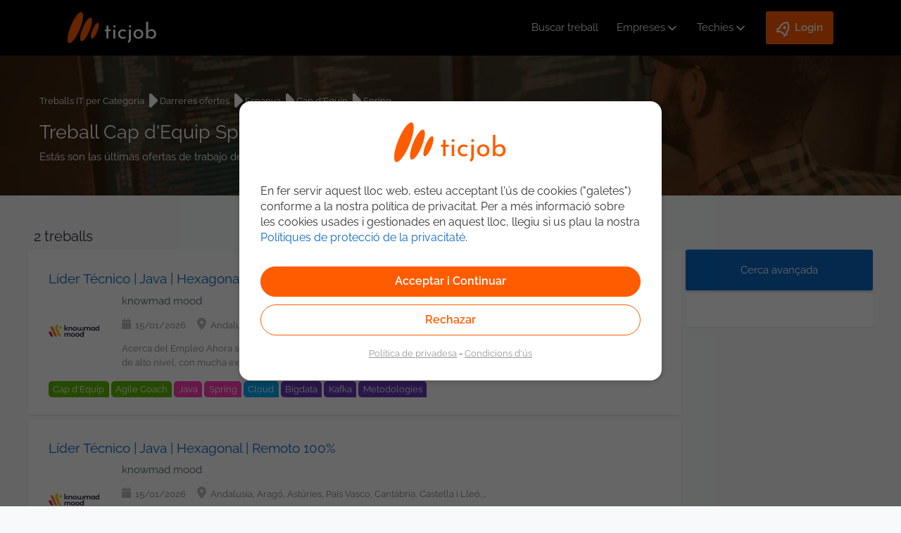

--- FILE ---
content_type: text/html;charset=UTF-8
request_url: https://ticjob.es/cat/ofertes-treball-it/cap-dequip-spring-espanya
body_size: 12167
content:
<!DOCTYPE html>
<html lang="ca" dir="ltr" xmlns="http://www.w3.org/1999/xhtml">
    <head>
		<meta charset="UTF-8">
		<meta http-equiv="Content-Type" content="text/html;" charset="UTF-8">
        <meta name="viewport" content="width=device-width, maximum-scale=1.0" />
        <title>Treball Cap d'Equip Spring en Espanya - ticjob</title>
        <meta name="Description" content="Cap d'Equip Spring en Espanya &ndash; Treballs IT: troba'ls en ticjob.es"/>
        <meta name="author" content="ticjob.es"/>
		<meta name="twitter:title" content="Treball Cap d'Equip Spring en Espanya - ticjob"/>
		<meta name="twitter:description" content="Cap d'Equip Spring en Espanya &ndash; Treballs IT: troba'ls en ticjob.es"/>
		<meta name="twitter:card" content="Cap d'Equip Spring en Espanya &ndash; Treballs IT: troba'ls en ticjob.es"/>
		<meta name="twitter:site" content="https://ticjob.es/cat/ofertes-treball-it/cap-dequip-spring-espanya"/>
		<meta name="twitter:creator" content="@ticjob"/>
		<meta name="twitter:image" content="https://ticjob.es/img/theme-nd/no-fusion/ticjob-presentation.jpg"/>
       	<meta name="google-site-verification" content="Y-QzJJiysxJPDFiPz83BcJbqpvOzstvYfZ5ljvlOV9s" />
        <link rel="canonical" href="https://ticjob.es/cat/ofertes-treball-it/cap-dequip-spring-espanya"/>
		<link rel="stylesheet" type="text/css" href="https://ticjob.es/LCL/CxbRapsxJROOUGjbX9dszlcVoV89htIIUTKrMv5L0BU_20260118011108"/>
<link rel="stylesheet" type="text/css" href="https://ticjob.es/LCL/yZMQj6hEHhKXv_NPFi8Rcc5Wg6OyVv9LX3gdIz5jpUY_20260118011144"/>
<link rel="stylesheet" type="text/css" href="https://ticjob.es/LCL/kwcZkGYW1V3c4dStH41q59jBMloHvMiUA1zP5Agv_rA_20260118011122"/>
<link rel="stylesheet" type="text/css" href="https://ticjob.es/LCL/8QZbMMEigXYDuq_n-4ZE7V6aPsqSGAmN4UU3274P7rM_20260118011122"/>
<script type="text/javascript">
<!--
var appUser="";
//-->
</script><script type="text/javascript" src="https://ticjob.es/LCL/libraries/leaflet/leaflet_20260118011122.js"></script>
<script type="text/javascript" src="https://ticjob.es/LCL/libraries/leaflet/leaflet.label_20260118011122.js"></script>
<script type="text/javascript" src="https://ticjob.es/LCL/z9PB987wJfiRlHupFBd2VUA4PFG7p0xYsYDhnYmvfgE_20260118011142"></script>
<script type="text/javascript" src="https://ticjob.es/LCL/og0jfV9lbjJE3MjlLp_zugJcir6hzNof1HNUV8c6iDs_20260118011145"></script>
</head>

    <body class="main-page-body" id="body-ticjob">
		<script type="text/javascript">
<!--
var siteversion = "4.76.4";

			gtmDataLayer = [{
				
					'appPageTitle': 'it-job-openings(/.*)?',
					 
					 	'appPageSubRubric': 'MENU_IT_JOBS_BY_CATEGORY',
					 	
    						'appPageRubric': 'MENU_IT_JOBS_BY_CATEGORY',
    					
    			
    			'appLanguage': 'ca',
    			'appInterface': '/member',
    			'appSessionId': '637C44E869DA9AD49ADF3DA5898155CA',
    			'appUtmSource': 'internet',
    			'appUtmMedium': 'internet',
    			'appUtmCampaign': 'internet',
    			 
  			}];
//-->
</script><!-- GTM-NZPXFL -->
			<!-- Google Tag Manager -->
				<noscript><iframe src="//www.googletagmanager.com/ns.html?id=GTM-NZPXFL"
				height="0" width="0" style="display:none;visibility:hidden"></iframe></noscript>
				<script>(function(w,d,s,l,i){w[l]=w[l]||[];w[l].push({'gtm.start':
				new Date().getTime(),event:'gtm.js'});var f=d.getElementsByTagName(s)[0],
				j=d.createElement(s),dl=l!='dataLayer'?'&l='+l:'';j.async=true;j.src=
				'//www.googletagmanager.com/gtm.js?id='+i+dl;f.parentNode.insertBefore(j,f);
				})(window,document,'script','gtmDataLayer','GTM-NZPXFL');</script>
			<!-- End Google Tag Manager -->
			<script type="text/javascript">
<!--
function sendWebPageTrackingEvent(eventCategory, eventAction, detailsString) {
        		
        			gtmDataLayer.push({'event': eventAction, 'eventCategory': eventCategory , 'eventAction': eventAction, 'detailsString' : detailsString});
        		
        	}
//-->
</script><script type="text/javascript">
<!--

//-->
</script><script type="text/javascript">
<!--
$.ictjob.debug=false;

    $.ictjob.config={
        changeManagement:{
            colorCarouselLogos : true
        },
        location:{
            zipLength:5,
            defaultCountryId:8
        },
        jobOffer:{
            permanentContractTypeId: 2
        },
        defaultDateSeparator:"/",
        defaultDatePlaceholder:"dd\/mm\/aa"
    };

    $.ictjob.localizedBaseAjaxUrl="https://ticjob.es/cat/ajax/";
    $.ictjob.isAlreadyUsedUrl= "https://ticjob.es/cat/api/json/is-already-used";
    $.ictjob.putMemberAvailability= "https://ticjob.es/cat/api/json/put-member-availability";
    $.ictjob.getCities= "https://ticjob.es/cat/api/json/get-cities";
    $.ictjob.memberPossibleSalaries= "https://ticjob.es/cat/ajax/MemberPossibleSalaries";
    $.ictjob.selectCityInDepartmentChosen= "https://ticjob.es/cat/ajax/SelectCityInDepartmentChosen";
    $.ictjob.uxFlags="https://ticjob.es/cat/api/json/ux-flags";
    $.ictjob.requestNewCaptcha= "https://ticjob.es/cat/api/json/requestNewCaptcha";
    $.ictjob.requestNewPassword= "https://ticjob.es/cat/api/json/requestNewPassword";
    $.ictjob.jobOfferContentURL= "https://ticjob.es/cat/ajax/JobOfferContent";
    $.ictjob.youtubeDisplay= "https://ticjob.es/cat/ajax/YoutubeDisplay";
    $.ictjob.pageLanguageCode = "cat";
    $.ictjob.partnerCarouselUrl= "/cat/ajax/PartnerCarousel";
    $.ictjob.texts= {changeAttachedFile: "Canviar el fitxer adjunt"};
    $.ictjob.loginMember = "https://ticjob.es/cat/api/json/login-member";
    $.ictjob.registerMember = "https://ticjob.es/cat/api/json/register-member";
    $.ictjob.googleApiKey = "AIzaSyCH8bAzH5y-1ZSExb-khCFXZZvQbzXbuq8";
    $.ictjob.googleClientId = "141093984506-lfcl3lnuit4d78cbeoghdiu2eurhiguq";
    $.ictjob.dropBoxApiKey = "51sgnenmxagcjwi";
    $.ictjob.memberRecruiterFlags = "https://recruiter.ticjob.es/api/json/member-recruiter-flags";
    $.ictjob.isMobileDevice = false;

    $.ictjob.remainingCharacters = "Et queden";
    $.ictjob.recruiter={};
    $.ictjob.recruiter.cleanHtml="https://recruiter.ticjob.es/api/json/clean-html";
    $.ictjob.recruiter.message_mission_followed="El candidat que has seleccionat apareixer\u00E0 al men\u00FA de \u201CSeguiment de Candidats\u201D.\nSereu avisats 30 dies abans que no acabi l\'assignaci\u00F3 o el projecte.";

    $.ictjob.messages={};
    $.ictjob.messages.leavingPageWarning="Av\u00EDs: perdr\u00E0s tot l\'introdu\u00EFt!";

    $.page = {};
        
    $.validator.messages.required="camp obligatori";
    $.validator.messages.maxroles = "Tria 4 rols com a m&agrave;xim";
    $.validator.messages.role_required = "Escull al menys un rol";
    $.validator.messages.maxskills = "Tria 7 compet&egrave;ncies t&egrave;cniques com a m&agrave;xim\n(Desenvolupament + Sistemes + Aplicacions de negoci)";
    $.validator.messages.loginUsed = "Aquest usuari ja existeix. Per favor connecta\'t o tria un altre e-mail";
    $.validator.messages.skillLevels = "Selecciona el teu nivell de domini per a cadascuna de les compet&egrave;ncies seleccionades: 1. J&uacute;nior 2. Intermedi 3. S&egrave;nior.";
    $.validator.messages.skillLevelsIntermissions = "Selecciona el teu nivell de domini per a cadascuna de les compet&egrave;ncies seleccionades: 1. J&uacute;nior 2. Intermedi 3. S&egrave;nior.";
    $.validator.messages.experience_required = "Introdueix al menys un exemple d&rsquo;experi&egrave;ncia";
    $.validator.messages.incomplete_period = "Per&iacute;ode incomplet";
    $.validator.messages.invalid_period = "Per&iacute;ode no v&agrave;lid";
    $.validator.messages.loginUsed2="Ja est&agrave;s registrat?";
    $.validator.messages.availability_required = "Camp obligatori: Disponibilitat";
    $.validator.messages.mission_end_date_required = "Camp obligatori: Data final de l&rsquo;assignaci&oacute;";
    $.validator.messages.mission_end_date_30_days = "No pots introduir una data de final d&rsquo;assignaci&oacute; menor de 30 dies des d&rsquo;avui. Si la teva assignaci&oacute; finalitza aviat, et recomanem que marquis el teu CV com a DISPONIBLE DE MANERA IMMEDIATA. Aix&iacute;, els reclutadors potencials es podran posar en contacte amb tu d\'immediat per oferir-te assignacions.";
    $.validator.messages.must_accept_terms = "Has d\'acceptar les nostres condicions per continuar";
    $.validator.messages.invalid_date = "Data no v&agrave;lida (dd\/mm\/aaaa)";    
    $.validator.messages.invalid_place = "Domicili no seleccionat correctament";    
    $.validator.messages.applicationCVRequired = "Afegeix com adjunt un CV a la teva candidatura.";    
    $.validator.messages.must_criteria = "Escull al menys un criteri";
    $.validator.messages.at_least_one_application_scheme = "Per favor, trie una o diverses formes d\'aplicar";
    $.validator.messages.job_too_many_skills = "Tria com a m&agrave;xim 10 compet&egrave;ncies";
    $.validator.messages.languageSkillsRequired="Trieu com a m&iacute;nim un idioma";
    $.validator.messages.motherTongueRequired="Escull la teva llengua materna";
    $.validator.messages.cvRequiredForAccount="Adjunta el teu CV (en format .doc, .docx, .odt o .pdf) al teu perfil ticjob.";
    
    $.validator.messages.field1Required="El camp Camp 1 es necessari";
    $.validator.messages.invalid_email = "Adre&ccedil;a de correu electr&ograve;nic no v&agrave;lida";    
    $.validator.messages.invalid_mobile = "N&uacute;mero de tel&egrave;fon incorrecte";
    $.validator.messages.invalid_dni = "DNI incorrecte";
    $.validator.messages.invalid_prefix = "Prefix telef&ograve;nic no v&agrave;lid (+xx)";
//-->
</script><section id="container" class="container_12">
            <header ictjob.frontend.pages.member.ITJobs@108366e5>
	<!-- Lo utilizamos para saber si se han actualizado las politicas de privacidad -->
	<input type="hidden" id="showPopupAcceptNewPrivacyPolicy" value=""/>
    <div class="d-flex flex-row flex-wrap justify-between align-center">
    	<input id="activar" name="activar" type="checkbox" style="display:none;">
    	<label id="icon-responsive-menu" for="activar" class="flex-header">
			<img src="/img/theme-nd/header/icon-menu-responsive.svg" alt="Menu"/>
		</label>
		<a class="logoTicjob" href="https://ticjob.es/cat/" title="ticjob.es"><img src="/img/theme-nd/header/no-fusion/logo-ticjob-spain.svg" title="ticjob.es" alt="ticjob.es"/></a><a class="userIcon" href="https://ticjob.es/cat/login"><img alt="Icona de registre d'usuari" src="/img/theme-nd/header/user-login.svg"/></a><nav>
			<ul class="d-flex-menu align-center">
				<li><a id="it-jobs-link" href="https://ticjob.es/cat/cerca">Buscar treball</a></li>
				<li>
						<input id="activarEm" name="activarEm" type="checkbox" style="display:none;">
						<label for="activarEm" class="d-flex align-center">
							<a href="https://recruiter.ticjob.es/login">Empreses</a><svg xmlns="http://www.w3.org/2000/svg" width="20" height="20" viewBox="0 0 24 24" stroke-width="2" stroke="#ffffff" fill="none" stroke-linecap="round" stroke-linejoin="round">
							  <path d="M6 9l6 6l6 -6"/>
							</svg>
						</label>
						<ul>
							<li><a href="https://recruiter.ticjob.es/login">Login</a></li>
							<li><a href="https://ticjob.es/cat/nosaltres">Nosaltres</a></li>
							<li><a href="https://recruiter.ticjob.es/signup">Registrar empresa</a></li>
							<li><a target="_blank" href="https://calendly.com/demoticjob/demo-ticjob-1">Agenda una demo</a></li></ul>
					</li>
				<li>
		<input id="activarCan" name="activarCan" type="checkbox" style="display:none;">
		<label for="activarCan" class="d-flex align-center">
			<a href="https://ticjob.es/cat/login">Techies</a><svg xmlns="http://www.w3.org/2000/svg" width="20" height="20" viewBox="0 0 24 24" stroke-width="2" stroke="#ffffff" fill="none" stroke-linecap="round" stroke-linejoin="round">
			  <path stroke="none" d="M0 0h24v24H0z" fill="none"/>
			  <path d="M6 9l6 6l6 -6"/>
			</svg>
		</label>
		<ul>
			<li><a href="https://ticjob.es/cat/login">Login</a></li>
			<li><a href="https://ticjob.es/cat/registre-candidat">Inscripci&oacute;</a></li>
			<li><a href="https://ticjob.es/cat/cerca">Ofertes de treball</a></li>
			<li><a target="_blank" href="https://blog.ticjob.es">Blog IT</a></li>
		</ul>
	</li>
	<li>
		<input id="activarLog" name="activarLog" type="checkbox" style="display:none;">
		<label for="activarLog" class="d-flex align-center loginButton">
			<svg xmlns="http://www.w3.org/2000/svg" viewBox="0 0 24 24" width="24" height="24">
				<path fill="none" d="M0 0h24v24H0z"></path>
				<path fill="#ffffff" d="M5 13c0-5.088 2.903-9.436 7-11.182C16.097 3.564 19 7.912 19 13c0 .823-.076 1.626-.22 2.403l1.94 1.832a.5.5 0 0 1 .095.603l-2.495 4.575a.5.5 0 0 1-.793.114l-2.234-2.234a1 1 0 0 0-.707-.293H9.414a1 1 0 0 0-.707.293l-2.234 2.234a.5.5 0 0 1-.793-.114l-2.495-4.575a.5.5 0 0 1 .095-.603l1.94-1.832C5.077 14.626 5 13.823 5 13zm1.476 6.696l.817-.817A3 3 0 0 1 9.414 18h5.172a3 3 0 0 1 2.121.879l.817.817.982-1.8-1.1-1.04a2 2 0 0 1-.593-1.82c.124-.664.187-1.345.187-2.036 0-3.87-1.995-7.3-5-8.96C8.995 5.7 7 9.13 7 13c0 .691.063 1.372.187 2.037a2 2 0 0 1-.593 1.82l-1.1 1.039.982 1.8zM12 13a2 2 0 1 1 0-4 2 2 0 0 1 0 4z"></path>
			</svg>
			<p>Login</p>
		</label>
		<ul>
			<li><a href="https://ticjob.es/cat/login">Techies</a></li>
			<li><a href="https://recruiter.ticjob.es/login">Empreses</a></li>
		</ul>
	</li>
</ul>
		</nav>
	</div>

	<!-- Popup Policy Privacy -->
	<div id="policy_privacy_changed_popup" style="display:none;">
		<div class="text-scrollable-container" style="height: 200px">
			<style>	
	p{
		line-height: 1.4;
	}
</style>

<p>Desde tu última conexión al portal hemos actualizado nuestra <a href="/esp/privacy" target="_blank">Política de Privacidad</a>.</p> 
<p>Por favor, confirma que has leído y estás conforme con dicha Política.</p>
<p>Si no estás conforme, por favor, elimina tu cuenta desde tu Perfil.</p>
<p>Puedes consultar más detalles en nuestra <a href="/esp/privacy" target="_blank">Política de Privacidad</a> y <a href="/esp/disclaimer" target="_blank">Condiciones de Uso</a></p></div>
		<div style="width: 100%">
			<div style="display:inline-block; width: 49%; text-align: right">
				<input type="button" id="noAcceptPrivacyPolicyButton" class="button" value="No&nbsp;Acceptar"/>
			</div>
			<div style="display:inline-block;width: 49%; text-align: left;">
				<form name="accept_privacy_policy_changes" id="accept_privacy_policy_changes" action="https://ticjob.es/cat/accept_privacy_policy_changes" method="post"><input type="submit" value="Acceptar" id="acceptPrivacyPolicyBtn" class="button main-button"/></form></div>
		</div>
	</div>
	<div id="confirm_unsuscribe" style="display:none;">
		<div class="text-scrollable-container" style="height: 200px; width: 525px">
			<style>	
	p{
		line-height: 1.4;
	}
</style>

<p>Al borrar tu cuenta Ticjob, eliminaremos toda la información que tenemos sobre ti, incluyendo tu CV, tus preferencias de correo y alertas, y el estado de cualquiera de tus candidaturas.</p>
<p>Ten presente, que si tu CV ha sido consultado por alguna Empresa Reclutadora, al haberte inscrito en alguna oferta o haber tenido tu perfil visible, es posible que aún te contacten o mantengan tu CV para alguno de sus puestos. En este caso, debes dirigirte a ellos si quieres modificar o eliminar los datos que guarden de ti.</p>
<p>Puedes consultar más detalles en nuestra <a href="/esp/privacy" target="_blank">Política de Privacidad</a> y <a href="/esp/disclaimer" target="_blank">Condiciones de Uso</a></p></div>
		<div>	
			<div style="display:inline-block; width: 49%; text-align: right;">
				<a namespace="/member" href="https://ticjob.es/cat/auth/unsubscribe-submit" class="button">
					Si</a>
			</div>
			<div style="display:inline-block; width: 49%; text-align: left;">
				<input type="button" id="cancelUnsuscribe" class="button main-button" value="Cancel&middot;lar"/>
			</div>			
		</div>
	</div>  
</header>
<div class="row clearfix" id="header-banner">
			</div>			
	<script>
	$(document).ready(function(){
		if( $("#showPopupAcceptNewPrivacyPolicy").val() == "true" ){
			$("#policy_privacy_changed_popup").show();
			$("#confirm_unsuscribe").show();
			
			show_Popup();
			$(".text-scrollable-container").scrollTop(0);
			return false;
		}else{
			$("#policy_privacy_changed_popup").hide();
			$("#confirm_unsuscribe").hide();
		}
	});	
	function show_Popup(){
		$("#policy_privacy_changed_popup").dialog({
			modal: true,
			title: "Politica de privadesa y Condicions d'&uacute;s del servei",
			width: 'auto',
			height: 'auto',
			closeOnEscape: false,
			resizable: false
		}); 
		
		$("#confirm_unsuscribe").dialog({
			modal: true,
			autoOpen: false,
			title: "Confirma l'esborrat del perfil",
			width: 'auto',
			height: 'auto',
			closeOnEscape: false,
			resizable: false
		}); 
	}
	$("#noAcceptPrivacyPolicyButton").click(function(){
		$("#confirm_unsuscribe").dialog('open');
	});
	$("#cancelUnsuscribe").click(function(){
		$("#confirm_unsuscribe").dialog('close');
	});
	$("#acceptPrivacyPolicyBtn").click(function(){
		$("#showPopupAcceptNewPrivacyPolicy").val("false");
	});
</script>
<div id="main" class="clearfix" role="main">
					<div class="client-messages-container"  
id="default-message-container"></div>
<div id="header-it-jobs">
	<div class="row">
		<ul class="breadcrumb clearfix">
			<li><a href="https://ticjob.es/cat/treballs-it">Treballs IT per Categoria</a></li>
			<img class="svgImgWidth" src="/img/theme-nd/no-fusion/icons-svg/arrow-right-white.svg">
			<li>
				<a href="https://ticjob.es/cat/ofertes-treball-it">
					Darreres ofertes</a>
			</li>
			<img class="svgImgWidth" src="/img/theme-nd/no-fusion/icons-svg/arrow-right-white.svg">
				<li>
					<a href="https://ticjob.es/cat/ofertes-treball-it/espanya">Espanya</a>
				</li>
			<img class="svgImgWidth" src="/img/theme-nd/no-fusion/icons-svg/arrow-right-white.svg">
				<li>
					<a href="https://ticjob.es/cat/ofertes-treball-it/cap-dequip-espanya">
						Cap d'Equip</a>
				</li>
			<img class="svgImgWidth" src="/img/theme-nd/no-fusion/icons-svg/arrow-right-white.svg">
				<li>
					<a href="https://ticjob.es/cat/ofertes-treball-it/cap-dequip-spring-espanya">Spring</a></li>
			</ul>
		<div class="category-title">
			<h1 class="category-head">
				Treball Cap d'Equip Spring en Espanya</h1>
			<h2>Estás son las últimas ofertas de trabajo de Cap d'Equip Spring en Espanya encontradas.</h2>
		</div>
	</div>
	</div>
<div id="it-jobs">
	<div class="row clearfix" id="header-banner">
				</div>			
		<div id="categories-result">
		<div id="search-result">
	<div class="panel-header2 search-result-header">
			<div class="divide-jobs-list number-results-email-alert">	
					<h3 class="search-result-header-number-results"><span id="nb-jobs-found"></span>&nbsp;treballs</h3>
						</div>
				<div class="divide-jobs-list range-date-selector">
					<div class="jobs-list-filter no-lang-filter">
						<div class="search-result-header-language-filter language-select-input  noRank ">
							</div>
						</div>
				</div>
			</div>
	<div class="search-result-body">
		<ul id="search-result-body">
				<li>
									<div class="job-card">
										<div class="job-card-wrapper" data-url="https://ticjob.es/cat/treball/lider-tecnico-java-hexagonal-remoto-100/69972">
											<div class="jobtitle-vertical-center-home">
												<a  class="job-title search-item-link" href="https://ticjob.es/cat/treball/lider-tecnico-java-hexagonal-remoto-100/69972">
													L&iacute;der T&eacute;cnico | Java | Hexagonal | Remoto 100%</a>
											</div>
											<div class="job-card-body job-info job-info-no-language-filter">
												<div class="job-card-company-logo">
														<a class="job-logo image-office-link" href="https://ticjob.es/cat/empresa/knowmad-mood/4802 " >
															<span class="vertical-middle-div">
																<img class="search-item-logo" src="/files/logo/knowmad_mood_1728995132_0.png.mid.png" alt="knowmad mood"/>
															</span>
														</a>
													</div>	
												<div class="job-card-info">
													<div class="job-card-label-header job-company-title">
														<a href="https://ticjob.es/cat/empresa/knowmad-mood/4802 " >
															knowmad mood</a>
													</div>
													<div class="job-card-label">
														<div class="job-card-label date-field">
															<p>15/01/2026</p>
														</div>
														<div class="job-card-label location-field">
															<p>Andalusia, Arag&oacute;, Ast&uacute;ries, Pa&iacute;s Vasco, Cant&agrave;bria, Castella i Lle&oacute;, Castella-La Manxa, Catalunya, Extremadura, Gal&iacute;cia, La Rioja, Madrid, M&uacute;rcia, Navarra, Comunitat Valenciana, No peninsular, Regne Unit</p>
															</div>
													</div>
													<div class="job-description">
														<p>
															

Acerca del Empleo 

  

  

Ahora somos knowmad mood! 

  

  

Si tu objetivo es seguir creciendo profesionalmente junto a un equipo de alto nivel, con mucha experiencia trabajando en Java, ¡esta es tu oferta! 

Te damos la oportunidad de poder trabajar para un importante cliente. 

  

  

¿Qué Buscamos? 

  
 
Que cuentes con más de 5 años de experiencia con Java de la versión 11 en adelante, arquitectura de microservicios, arquitectura hexagonal, ecosistema Spring (Boot, Cloud, Security..), Kafka, DDD, BBDD, Clean Code, Principios Solid...  

  

knowmad mood es una compañía donde nos preocupamos por tu persona, tu felicidad, tu bienestar y tu salud. 

  
 
Apostamos por la formación y el desarrollo de carrera. 
Cultura human centric. 
Potenciamos engagement y la escucha activa con las personas. 
Nos preocupamos por la felicidad y el bienestar de las personas.  

  

✈ Work mood 

  
 
Vacaciones: Descansa para volver con más fuerza 
22 días de vacaciones + 2 días de libre disposición + 24 y 31 de diciembre (cierre empresa)  

  

✨ Our Mood 

  
 
Ofrecemos una nueva forma de trabajar más flexible 
Smart working: lo importante es que tú estés bien, tu desarrollo, y la orientación a resultados, no si vienes a la oficina. Por eso no hace falta ni que tengas la oficina cerca, mientras tengas una buena conexión, todo es posible.  

  

✨ Evolution mood 

  
 
Crea tu propio plan de carrera y crece con nosotros. 
Mapa abierto de carrera: opciones de movilidad y crecimiento en nuestras comunidades tecnológicas. 
Formación a tu ritmo: nivel técnico, habilidades, metodologías, idiomas y certificaciones. 
Programa de desarrollo de liderazgo a tu medida y a tu ritmo.  

  

✨ Happy Mood 

  

  

En knowmad mood nos encargamos de cuidar a nuestras personas y es un lugar fantástico en el que trabajar, convivir y desarrollarte. 

  
 
Nos gusta escucharte: encuesta de felicidad, línea directa CEO, evaluación 360º 
Cuidamos tu bienestar: a través de nuestro programa de bienestar integral centrado en: actividad física, nutrición saludable y equilibrio emocional. 
Y de tu vida: programa de conciliación 24 horas al día y 365 días del año para ti, tu pareja y tu familia: Consultas legales, asistente personal, plan dental, consulta veterinaria, gestor administrativa 
Hacemos equipo: compartimos momentos de diversión, porque sabemos lo importante que es dedicar espacios donde conectar y reírnos más allá de los proyectos y equipos con nuestras actividades de team building: videojuegos online, escape room, ajedrez, etc 
Nos gusta juntarnos: celebramos el verano y la navidad y nos reencontramos en nuestra Santa's Summer Party y en nuestra Christmas Party  

  

✨Knowmad Moments 

  

  

Te acompañamos en los momentos más importantes 
 
Pack de bienvenida 
Cumpleaños 
Aniversario en knowmad mood 
Navidad 
Nacimientos  

  

Actualmente knowmad mood contamos con empresas y marca dentro del grupo como DEXS, Digital Experience School, una división que ofrece un ecosistema integrado de soluciones de formación, tecnología y servicios, orientado a la creación y entrega continua de valor en los procesos de aprendizaje y desarrollo de las organizaciones, New Verve Consulting, especializada en la creación, desarrollo y diseño de soluciones y productos Atlassian para diferentes clientes en Reino Unido y la República de Irlanda e Incipy consultora especializada en transformación y estrategia digital de negocios y organizaciones con foco en las personas, pionera en España. 

  

#Somosknowmadmood Join us! ��</p>
													</div>
												</div>
											</div>
										</div>
										<aside class="job-tags">
											<input class="active-tag-class" id="active-tags-69775" name="active-tags" type="checkbox" style="display:none;">
											<div class="tags-container">
												<span title="Team Leader" class="job-tag rol-tag" data-id="169">
															Cap d'Equip</span>
													<span title="Agile Coach" class="job-tag rol-tag" data-id="796">
															Agile Coach</span>
													<span title="Java" class="job-tag dev-tag" data-id="189">
															Java</span>
													<span title="Spring" class="job-tag dev-tag" data-id="701">
															Spring</span>
													<span title="Cloud Technologies" class="job-tag sys-tag" data-id="676">
															Cloud</span>
													<span title="Bigdata" class="job-tag bus-tag" data-id="725">
															Bigdata</span>
													<span title="Kafka" class="job-tag bus-tag" data-id="853">
															Kafka</span>
													<span title="Methodologies" class="job-tag bus-tag" data-id="883">
															Metodologies</span>
													</div>
										</aside>
									</div>
								</li>
							<li>
									<div class="job-card">
										<div class="job-card-wrapper" data-url="https://ticjob.es/cat/treball/lider-tecnico-java-hexagonal-remoto-100/69947">
											<div class="jobtitle-vertical-center-home">
												<a  class="job-title search-item-link" href="https://ticjob.es/cat/treball/lider-tecnico-java-hexagonal-remoto-100/69947">
													L&iacute;der T&eacute;cnico | Java | Hexagonal | Remoto 100%</a>
											</div>
											<div class="job-card-body job-info job-info-no-language-filter">
												<div class="job-card-company-logo">
														<a class="job-logo image-office-link" href="https://ticjob.es/cat/empresa/knowmad-mood/4802 " >
															<span class="vertical-middle-div">
																<img class="search-item-logo" src="/files/logo/knowmad_mood_1728995132_0.png.mid.png" alt="knowmad mood"/>
															</span>
														</a>
													</div>	
												<div class="job-card-info">
													<div class="job-card-label-header job-company-title">
														<a href="https://ticjob.es/cat/empresa/knowmad-mood/4802 " >
															knowmad mood</a>
													</div>
													<div class="job-card-label">
														<div class="job-card-label date-field">
															<p>15/01/2026</p>
														</div>
														<div class="job-card-label location-field">
															<p>Andalusia, Arag&oacute;, Ast&uacute;ries, Pa&iacute;s Vasco, Cant&agrave;bria, Castella i Lle&oacute;, Castella-La Manxa, Catalunya, Extremadura, Gal&iacute;cia, La Rioja, Madrid, M&uacute;rcia, Navarra, Comunitat Valenciana, No peninsular, Regne Unit</p>
															</div>
													</div>
													<div class="job-description">
														<p>
															

Acerca del Empleo 

  

  

Ahora somos knowmad mood! 

  

  

Si tu objetivo es seguir creciendo profesionalmente junto a un equipo de alto nivel, con mucha experiencia trabajando en Java, ¡esta es tu oferta! 

Te damos la oportunidad de poder trabajar para un importante cliente. 

  

  

¿Qué buscamos? 

  
 
Que cuentes con más de 5 años de experiencia con Java de la versión 11 en adelante, arquitectura de microservicios, arquitectura hexagonal, ecosistema Spring (Boot, Cloud, Security..), Kafka, DDD, BBDD, Clean Code, Principios Solid...  

  

knowmad mood es una compañía donde nos preocupamos por tu persona, tu felicidad, tu bienestar y tu salud. 

  
 
Apostamos por la formación y el desarrollo de carrera. 
Cultura human centric. 
Potenciamos engagement y la escucha activa con las personas. 
Nos preocupamos por la felicidad y el bienestar de las personas.  

  

✈ Work Mood 

  
 
Vacaciones: Descansa para volver con más fuerza 
22 días de vacaciones + 2 días de libre disposición + 24 y 31 de diciembre (cierre empresa)  

  

✨✨Our Mood 

  
 
Ofrecemos una nueva forma de trabajar más flexible 
Smart working: lo importante es que tú estés bien, tu desarrollo, y la orientación a resultados, no si vienes a la oficina. Por eso no hace falta ni que tengas la oficina cerca, mientras tengas una buena conexión, todo es posible.  

  

✨ Evolution Mood 

  
 
Crea tu propio plan de carrera y crece con nosotros. 
Mapa abierto de carrera: opciones de movilidad y crecimiento en nuestras comunidades tecnológicas. 
Formación a tu ritmo: nivel técnico, habilidades, metodologías, idiomas y certificaciones. 
Programa de desarrollo de liderazgo a tu medida y a tu ritmo.  

  

✨Happy mood 

  
 
En knowmad mood nos encargamos de cuidar a nuestras personas y es un lugar fantástico en el que trabajar, convivir y desarrollarte. 
Nos gusta escucharte: encuesta de felicidad, línea directa CEO, evaluación 360º 
Cuidamos tu bienestar: a través de nuestro programa de bienestar integral centrado en: actividad física, nutrición saludable y equilibrio emocional. 
Y de tu vida: programa de conciliación 24 horas al día y 365 días del año para ti, tu pareja y tu familia: Consultas legales, asistente personal, plan dental, consulta veterinaria, gestor administrativa 
Hacemos equipo: compartimos momentos de diversión, porque sabemos lo importante que es dedicar espacios donde conectar y reírnos más allá de los proyectos y equipos con nuestras actividades de team building: videojuegos online, escape room, ajedrez, etc 
Nos gusta juntarnos: celebramos el verano y la navidad y nos reencontramos en nuestra Santa's Summer Party y en nuestra Christmas Party.  

  

✨Knowmad moments 

  

  

Te acompañamos en los momentos más importantes 

  
 
Pack de bienvenida 
Cumpleaños 
Aniversario en knowmad mood 
Navidad 
Nacimientos  

  

Actualmente knowmad mood contamos con empresas y marca dentro del grupo como DEXS, Digital Experience School, una división que ofrece un ecosistema integrado de soluciones de formación, tecnología y servicios, orientado a la creación y entrega continua de valor en los procesos de aprendizaje y desarrollo de las organizaciones, New Verve Consulting, especializada en la creación, desarrollo y diseño de soluciones y productos Atlassian para diferentes clientes en Reino Unido y la República de Irlanda e Incipy consultora especializada en transformación y estrategia digital de negocios y organizaciones con foco en las personas, pionera en España. 

  

#Somosknowmadmood Join us! ��</p>
													</div>
												</div>
											</div>
										</div>
										<aside class="job-tags">
											<input class="active-tag-class" id="active-tags-69750" name="active-tags" type="checkbox" style="display:none;">
											<div class="tags-container">
												<span title="Team Leader" class="job-tag rol-tag" data-id="169">
															Cap d'Equip</span>
													<span title="Agile Coach" class="job-tag rol-tag" data-id="796">
															Agile Coach</span>
													<span title="Java" class="job-tag dev-tag" data-id="189">
															Java</span>
													<span title="Spring" class="job-tag dev-tag" data-id="701">
															Spring</span>
													<span title="Cloud Technologies" class="job-tag sys-tag" data-id="676">
															Cloud</span>
													<span title="Bigdata" class="job-tag bus-tag" data-id="725">
															Bigdata</span>
													<span title="Kafka" class="job-tag bus-tag" data-id="853">
															Kafka</span>
													<span title="Methodologies" class="job-tag bus-tag" data-id="883">
															Metodologies</span>
													</div>
										</aside>
									</div>
								</li>
							</ul>
			<aside id="search-result-pagination" class='pagination-comp '>
    <div class="prev disabled">
        <a class="prev"  href="javascript:;">
                <span>
                	</span>
            </a>
        </div>
    
    <div class="pages-container">
		<div class="pages">
			<div class="page-list">
			    <span class="current first">1</span>
			    </div>
	    </div>
    </div>

    <div class="next  disabled">
        <a class="next"  href="javascript:;">
                <span>
                	</span>
            </a>
        </div>
</aside></div>
	</div>
<script type="text/javascript">
<!--
$.ictjob.onRun(function() {
		// after NewEmailAlertPrompot component has initialized $.newEmailAlert 
		if($.newEmailAlert!=null) {
			$.newEmailAlert.searchQuery = "function=169&devskills=701&keywords_options=OR&contractTypes=2,4,5&numResult=2";
		}
	});
//-->
</script><script type="text/javascript">
<!--

//-->
</script><section id="refine-categories">
			<a class="detailed-search-button" href="https://ticjob.es/cat/cerca">Cerca avan&ccedil;ada</a><div class="panel-body">
				</div>
		</section> 
	</div>
</div>
<script type="text/javascript">
<!--
$.categorySearch = "https:\/\/ticjob.es\/cat\/ofertes-treball-it\/cap-dequip-spring-espanya";
//-->
</script></div>
            <footer id="main-footer"> 
	<div id="main-footer-content">   
		<div id="footer-links">
			<aside class="sub-nav-footer-links">
				<h3>Qui som</h3>
				<nav class="footerNav">
					<ul onclick="sendWebPageTrackingEvent('clickFooter', 'clickColumnOneFooterAction', '');">
						<li class='firstChild'>
									<a href="https://ticjob.es/cat/nosaltres" title="MENU_ABOUT_SITE">Nosaltres</a></li>
							<li class='last-child'>
									<a href="https://ticjob.es/cat/contacte" title="MENU_CONTACT_US">Contacta amb nosaltres</a></li>
							<li>
							<a href="https://ticjob.es/cat/reclutador"><span>Registrar empresa</span></a></li>
					</ul>
				</nav>
				<nav>
					<div id="follow-us-social-footer">		
						<a href="https://www.linkedin.com/company/ticjob-es/" alt="LinkedIn" class="socialIconsLinks" id="social-footer-linked-in" target="_blank"></a>										
							<a href="https://twitter.com/ticjob" alt="Twitter" class="socialIconsLinks" id="social-footer-twitter" target="_blank"></a>				    			    		
							<a href="https://www.facebook.com/ticjob.es" alt="Facebook" class="socialIconsLinks" id="social-footer-facebook" target="_blank"></a>
							<a href="https://www.instagram.com/ticjob/" alt="Instagram" class="socialIconsLinks" id="social-footer-instagram" target="_blank"></a>				
							<a href="https://www.tiktok.com/@ticjob.es" alt="tiktok" class="socialIconsLinks" id="social-footer-tiktok" target="_blank"></a>										
							<a href="https://www.youtube.com/user/ticjob" alt="youtube" class="socialIconsLinks" id="social-footer-youtube" target="_blank"></a>										
							</div>	
				</nav>		 
			</aside>
			<aside class="sub-nav-footer-links">
				<h3>Treballs i projectes IT</h3>
				<nav class="footerNav">
					<ul>
						<li onclick="sendWebPageTrackingEvent('clickFooter', 'clickSearchFooter', '');">
							<a href="https://ticjob.es/cat/cerca"><span>Buscar treball</span></a></li>
						<li onclick="sendWebPageTrackingEvent('clickFooter', 'clickFreelanceFooter', '');">
							<a href="https://ticjob.es/cat/freelances-it"><span>Projectes Freelance</span></a></li>
						<li onclick="sendWebPageTrackingEvent('clickFooter', 'clickCategoryFooter', '');">
							<a href="https://ticjob.es/cat/treballs-it"><span>Treballs IT per Categoria</span></a></li>
						<li onclick="sendWebPageTrackingEvent('clickFooter', 'clickCompaniesFooter', '');">
							<a href="https://ticjob.es/cat/empreses"><span>Empreses TIC en ticjob.es</span></a></li>
					</ul>
				</nav>
			</aside>
			<aside class="sub-nav-footer-links">
				<h3>+ sobre ticjob</h3>
				<nav class="footerNav">
					<ul>
						<li onclick="sendWebPageTrackingEvent('clickFooter', 'clickCreateCvFooter', '');">
							<a href="https://ticjob.es/cat/registre-candidat"><span>Registreu gratis</span></a></li>
						<li onclick="sendWebPageTrackingEvent('clickFooter', 'clickEmailAlertFooter', '');">
							<a href="https://ticjob.es/cat/alerta-email"><span>Alerta de empleo</span></a></li>
						<li onclick="sendWebPageTrackingEvent('clickFooter', 'clickPartnersFooter', '');">
							<a href="https://ticjob.es/cat/partners"><span>Els nostres partners</span></a></li>
						<li onclick="sendWebPageTrackingEvent('clickFooter', 'clickBlogFooter', '');">
								<a target="_blank" href="https://blog.ticjob.es/">
									<span>Blog ticjob</span>
								</a>
							</li>
						<li onclick="sendWebPageTrackingEvent('clickFooter', 'clickMicrosoftFooter', '');">
							<a href="https://ticjob.es/cat/lloc-microsoft"><span>Lloc Microsoft</span></a></li>
					</ul>
				</nav>
			</aside>
			<aside class="sub-nav-footer-links">
				<h3>Informaci&oacute; legal</h3>
				<nav class="footerNav">
					<ul>
						<li>
							<a href="https://ticjob.es/cat/privacy"><span>Pol&iacute;tica de privadesa</span></a></li>
						<li>
							<a href="https://ticjob.es/cat/disclaimer"><span>Condicions d'&uacute;s</span></a></li>
					</ul>
				</nav>
				<nav id="language-select-nav" class="language">
					<ul id="site-language-selection">
						<li class="selected-language">cat</li>
						<li>
									<a id="link-flag" class="top-language-link-esp changeLanguageLink " href="https://ticjob.es/esp/ofertas-trabajo-it/cap-dequip-spring-espanya">esp</a></li>
							<li>
									<a id="link-flag" class="top-language-link-eng changeLanguageLink " href="https://ticjob.es/eng/it-job-openings/cap-dequip-spring-espanya">eng</a></li>
							</ul>
				</nav>
			</aside>
		</div>	
		<div class="copyright-site">
			<p>© 2011 - 2025 | ticjob.es</p>
		</div>	
		<div>  
			<ul id="other-sites" onclick="sendWebPageTrackingEvent('clickFooter', 'clickOtherSitesFooter', '');">	  
				<li>
					<a href="https://ticjob.es" id="site-link-ticjob-es" target="_blank">
							ticjob.es</a>
				</li> 
				<li>-</li>
					<li>
						<a href="https://ticjob.co" id="site-link-ticjob-co" target="_blank">
							ticjob.co</a>
					</li>
				</ul>
		</div>	 
    </div>
</footer></section>

		<script type="text/javascript">
<!--
//BINDING SCRIPTS
$.ictjob.onSetup(function(){(function(){$(".changeLanguageLink","#language-select-nav").click(function(){if($("#memberForm, #alertForm, div.grid_12.search-page").length>0===true){if($("#memberForm").length>0){if(!memberFormDataSelected()){return true;}}else{if($("#alertForm").length>0){if(!alertFormDataSelected()){return true;}}}return confirm("Av\u00EDs: perdr\u00E0s tot l'introdu\u00EFt!");}});$.ui.initializeUI();})();(function(){if($.categorySearch){$("a.search-item-link","#search-result-body").click(function(){saveCategorySearch($.categorySearch);return true;});}if($.searchPage){$.searchPage.pageURL="https://ticjob.es/cat/cerca";$.searchPage.searchQueryString="function=169&devskills=701&keywords_options=OR&contractTypes=2,4,5&numResult=2";$.searchPage.sortInfo="SortField=RANK&SortOrder=DESC&To=19&From=0";if($.searchPage.isSearchPage){$.searchPage.saveToCookies();}$("a.search-item-link","#search-result-body").click(function(){if($.searchPage.isSearchPage){History.pushState(null,null,$.searchPage.pageURL+"?function=169&devskills=701&keywords_options=OR&contractTypes=2,4,5&numResult=2&SortField=RANK&SortOrder=DESC&To=19&From=0");$.searchPage.saveToCookies();}return true;});if($.searchPage.isSearchPage){$.searchPage.saveToCookies();}$("a","#search-result-pagination").click(function(){var A=$(this).attr("id");if(typeof A!="undefined"){A=A.substring(A.lastIndexOf("_")+1);$.searchPage.refreshResults({"page":A,anchorAsUrl:false});}return false;});$("#rss-link").attr("href","https://ticjob.es/cat/rss?function=169&devskills=701&keywords_options=OR&contractTypes=2,4,5&numResult=2");}if($.officePage){$("#rss-link").attr("href","https://ticjob.es/cat/rss?office=0");}$("#language-filter_select").change(function(){var A=$(this).val();if(A==null){A="";}$.searchPage.refreshResults({"language":A});});$('#sort-by-rank:not(".active")').click(function(){$.searchPage.refreshResults({"sortByDate":false});$("#sort-by-rank").addClass("active");$("#sort-by-date").removeClass("active");});$('#sort-by-date:not(".active")').click(function(){$.searchPage.refreshResults({"sortByDate":true});$("#sort-by-date").addClass("active");$("#sort-by-rank").removeClass("active");});$("#nb-jobs-found").text("2");$("#nb-jobs-found_2").text("2");$("#nb-jobs-found_3").text("2");$("#numberOfferFound").text("2");if($("#officeOneResult").length){$("#officeOneResult").hide();$("#officeMultipleResults").show();}})();(function(){$("#create-email-alert-popup-link").click(function(A){$.newEmailAlert.resetPopupState();A.preventDefault();showPopup("saveSearchPrompt");return false;});sendWebPageTrackingEvent("jobSearch","function=169&devskills=701&keywords_options=OR&contractTypes=2,4,5&numResult=2","");})();(function(){$(".job-tag").click(function(A){A.preventDefault();var B=this.dataset.id;var C="https://ticjob.es/cat/cerca";window.open(C+"?skills="+B,"_blank");return false;});$(".job-card").click(function(A){var B=this.dataset.url;window.open(B,"_self");});$(".job-card-wrapper").click(function(A){var B=this.dataset.url;window.open(B,"_self");});})();});
//-->
</script><div class="hidden">
<div id="client-messages">
	<ul class="errors">
		</ul>
	<ul class="messages">
		</ul>
</div>	
</div><script type="text/javascript">
<!--
$(document).ready(function(){
        		$.ictjob.triggerPageRun();
        		$.ictjob.triggerPageReady();
    		});
//-->
</script><script type="text/javascript">
	        function showRRSSPrivacyPolicyPopup(rrssName){
	    		var isMemberLogged = "false";		    	
				
		    	if(isMemberLogged == "false"){		    		
					showPopup("accept_privacy_policy_"+rrssName+"_popup");
					$(".text-scrollable-container").scrollTop(0);
				}
	    	}

        	function getOriginUrlPathname(){
        		
				var originPageUrl = "";				
				var currentUrlPathname = document.location.pathname;
				
				if(currentUrlPathname.contains('/apply/')){
					var applyStringPos = currentUrlPathname.search("/apply/");
					originPageUrl = currentUrlPathname.substring(applyStringPos, currentUrlPathname.length);	
				}else if(currentUrlPathname.contains('/cv-online') || currentUrlPathname.contains('/online-cv')){
					var token = currentUrlPathname.contains('/cv-online') ? "/cv-online" : "/online-cv";
					var onlineCVStringPos = currentUrlPathname.search( token );
					originPageUrl = currentUrlPathname.substring(onlineCVStringPos, currentUrlPathname.length);
				}
				return originPageUrl;
        	}
        </script>

		<div class="context-message-cookies">
				<div class="context-background-cookies">
					<img src="/img/theme-nd/header/no-fusion/logo-ticjob-spain-orange.svg"/>
					<div id="cookie-info-text" class="context-message" data-name="EU_COOKIE_INFO_LAYER">
	<div class="cxt-msg-cont">
		En fer servir aquest lloc web, esteu acceptant l'ús de cookies ("galetes") conforme a la nostra política de privacitat. Per a més informació sobre les cookies usades i gestionades en aquest lloc, llegiu si us plau la nostra <a href="https://ticjob.es/cat/privacy">Polítiques de protecció de la privacitaté</a>.</div>
</div><div class="buttonsCookies">
						<a href="#" class="close-cookies-message acceptButton">Acceptar&nbsp;i&nbsp;Continuar</a>
						<a href="#" class="close-cookies-message">Rechazar</a>
					</div>
					<div class="linksPrivacy">
						<a href="https://ticjob.es/cat/privacy">Pol&iacute;tica de privadesa</a> - <a href="https://ticjob.es/cat/disclaimer">Condicions d'&uacute;s</a></div>
				</div>
			</div>
		<div class="context-message-ctn">
			<a href="#" class="close-context-message"></a>
		</div>

		<div class="scroll-to-up" onclick="sendWebPageTrackingEvent('clickArrowUp', 'clickArrowUpAction', '');">
			<img alt="Icona fletxa scroll amunt" src="/img/theme-nd/arrows/down-arrow.png">
		</div>
		<script>
			$('.scroll-to-up').click(function(){
				$('body, html').animate({
					scrollTop: '0px'
				}, 300);
			});
			$(window).scroll(function(){
				if( $(this).scrollTop() > 0 ){
					$('.scroll-to-up').slideDown(300);
				} else {
					$('.scroll-to-up').slideUp(300);
				}
			});
		</script>
	</body>

	</html>